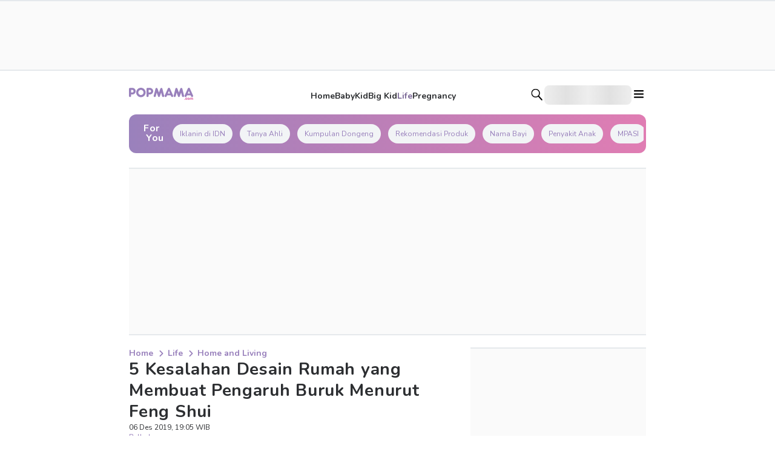

--- FILE ---
content_type: application/javascript; charset=UTF-8
request_url: https://www.popmama.com/_next/static/chunks/app/layout-f7c48ef910f3aa51.js
body_size: 2024
content:
try{!function(){var e="undefined"!=typeof window?window:"undefined"!=typeof global?global:"undefined"!=typeof globalThis?globalThis:"undefined"!=typeof self?self:{},n=(new e.Error).stack;n&&(e._sentryDebugIds=e._sentryDebugIds||{},e._sentryDebugIds[n]="bf1af25a-f00e-4e66-ace8-9106f353e3ec",e._sentryDebugIdIdentifier="sentry-dbid-bf1af25a-f00e-4e66-ace8-9106f353e3ec")}()}catch(e){}(self.webpackChunk_N_E=self.webpackChunk_N_E||[]).push([[3185],{72456:function(e,n,t){Promise.resolve().then(t.bind(t,96502)),Promise.resolve().then(t.bind(t,50147)),Promise.resolve().then(t.t.bind(t,12381,23)),Promise.resolve().then(t.t.bind(t,72537,23)),Promise.resolve().then(t.t.bind(t,33361,23)),Promise.resolve().then(t.t.bind(t,66394,23)),Promise.resolve().then(t.t.bind(t,68383,23)),Promise.resolve().then(t.t.bind(t,94604,23)),Promise.resolve().then(t.t.bind(t,61494,23)),Promise.resolve().then(t.t.bind(t,928,23))},96502:function(e,n,t){"use strict";t.d(n,{StyledComponentsGlobalRegistry:function(){return C}});var i=t(1661),o=t(57827),l=t(72947),r=t(73859),s=t(16742),a=t(68937),d=t(63038),c=t(31877),u=t(87961),g=t(91757),h=t(8512),m=t(23329);let f=e=>{var n,t,i,r,f,b,v;let{alert:p}=e,{isMobile:x}=(0,g.F)(),w=(0,h.V)(),[y,j]=(0,m.useState)(!1);(0,m.useEffect)(()=>{j(""!==p.title&&""!==p.message)},[p]);let S=(0,l.u)();return(0,o.jsx)(d.u,{open:y,children:(0,o.jsxs)(a.k,{backgroundColor:"greyscale0",direction:"column",gap:"4",alignItems:"center",justifyContent:"center",padding:"6",width:x?"64":"80",borderRadius:"xl",textAlign:"center",children:[(0,o.jsx)(u.p,{icon:"warning"}),(0,o.jsx)(c.x,{fontSize:{sm:"lg",md:"xl"},fontWeight:null===(n=S.warning)||void 0===n?void 0:n.title.fontWeight,color:null===(t=S.warning)||void 0===t?void 0:t.title.color,fontFamily:null===(i=S.warning)||void 0===i?void 0:i.title.fontFamily,children:p.title}),(0,o.jsx)(c.x,{fontSize:{sm:"sm",md:"lg"},fontWeight:null===(r=S.warning)||void 0===r?void 0:r.message.fontWeight,color:null===(f=S.warning)||void 0===f?void 0:f.message.color,fontFamily:null===(b=S.warning)||void 0===b?void 0:b.message.fontFamily,children:p.message}),"Web"===w.source&&(0,o.jsx)(a.k,{gap:"4",width:"full",children:(0,o.jsx)(s.z,{width:"full",variant:"solid",backgroundColor:null===(v=S.brand)||void 0===v?void 0:v.color,borderRadius:"full",onClick:()=>{j(!1),localStorage.removeItem("warning")},color:"white",size:"md",children:"Go Back"})})]})})};(0,m.memo)(e=>(0,o.jsx)(f,{...e})).displayName="AuthWarningMemoize";var b=t(61378),v=t(57624),p=t(16002),x=t(40069),w=t(27942),y=t(30587),j=t(40551),S=t(25630),I=t(73570),P=t(55446);function k(){let e=(0,i._)(["\n            body {\n              padding: 0;\n              margin: 0;\n            }\n\n            h1,\n            h2,\n            h3,\n            h4,\n            h5,\n            p {\n              margin: 0;\n              padding: 0;\n            }\n\n            a {\n              text-decoration: none;\n\n              &:hover span {\n                text-decoration: underline;\n              }\n            }\n          "]);return k=function(){return e},e}let _=(0,S.default)(()=>t.e(2977).then(t.t.bind(t,12977,19)).then(e=>e.AppProgressBar),{loadableGenerated:{webpack:()=>[12977]},ssr:!1});function C(e){let{theme:n,device:t,errorState:i,children:s,publisherAds:a,fullDomain:d,originalDomain:c,cognito:u,accessToken:g,communityUri:h,source:S,regional:C,isDisableAds:A,publisher:E}=e,[X,F]=(0,m.useState)({title:"",message:""}),W=new URLSearchParams((0,I.useSearchParams)()).toString(),D=g?(0,j.o)(g):null;(0,m.useEffect)(()=>{sessionStorage.setItem("q",W)},[W]),(0,m.useEffect)(()=>{let e=localStorage.getItem("warning");e&&F(JSON.parse(e))},[]);let[R]=(0,m.useState)(()=>new P.qH);return(0,I.useServerInsertedHTML)(()=>{let e=R.getStyleElement();return R.instance.clearTag(),(0,o.jsx)(o.Fragment,{children:e})}),(null==u?void 0:u.isIdnAccount)&&y.dQ.configure({userPoolId:"ap-southeast-1_XXXXXXXXX",userPoolWebClientId:u.webClient,authenticationFlowType:"USER_PASSWORD_AUTH",oauth:{domain:"connect.idn.media",scope:["email","profile","openid"],redirectSignIn:"".concat(C?c:d,"/callback/login").concat(C?"-regional":""),redirectSignOut:"".concat(C?c:d,"/callback/logout"),responseType:"code"}}),(0,o.jsx)(P.LC,{sheet:R.instance,children:(0,o.jsxs)(l.a,{theme:n,children:[(0,o.jsx)(r.xB,{styles:(0,r.iv)(k())}),(0,o.jsx)(_,{height:"4px",color:"".concat(b.O9[null==n?void 0:n.brand.color]),shallowRouting:!0}),(0,o.jsx)(v.a,{state:{assets:{errorImage:i.image},community:{uri:h,enabled:null==u?void 0:u.isHasCommunity},jwt:D,domain:c,fullDomain:d,isIdnAccount:null==u?void 0:u.isIdnAccount,token:g,cognito:u,source:S,publisher:E},children:(0,o.jsx)(w.F,{publisher:a,isDisableAds:A,children:(0,o.jsx)(x.Y,{device:t,children:(0,o.jsxs)(p.H,{children:[(0,o.jsx)(f,{alert:X}),(0,o.jsx)("main",{children:s})]})})})})]})})}}},function(e){e.O(0,[2648,881,2080,4234,5446,9553,7550,9511,8316,3611,4354,70,1744],function(){return e(e.s=72456)}),_N_E=e.O()}]);